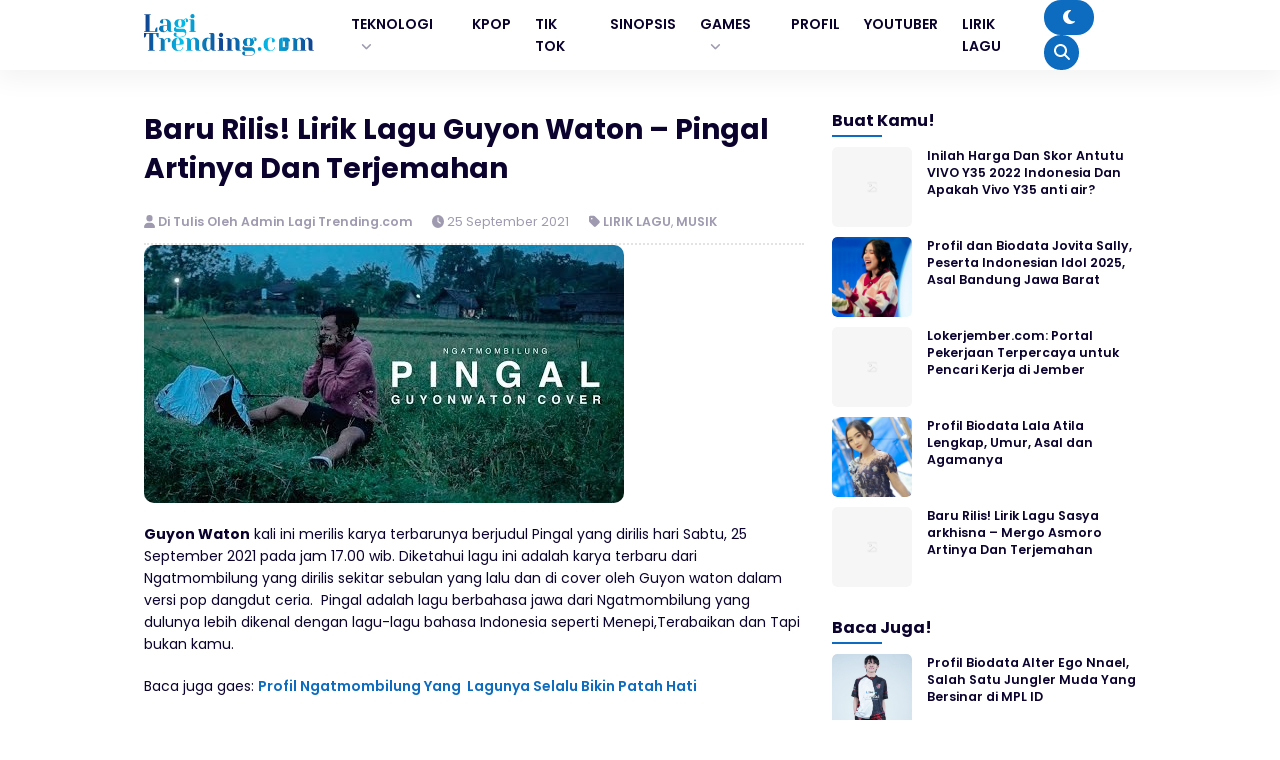

--- FILE ---
content_type: text/html; charset=UTF-8
request_url: https://lagitrending.com/2021/09/25/lirik-lagu-guyon-waton-pingal-artinya-dan-terjemahan/
body_size: 11303
content:


<!DOCTYPE html>
<html lang="id">
<head>
	<meta name="google-site-verification" content="y8KrWJn5lUErd7qPFErNV2NpVmztV8Epb2oB_Ovrqxo" />
    <meta charset="UTF-8">
    <meta name="viewport" content="width=device-width, initial-scale=1.0">
    <link rel="profile" href="https://gmpg.org/xfn/11">
	
    <!-- Google Tag Manager -->
<script>(function(w,d,s,l,i){w[l]=w[l]||[];w[l].push({'gtm.start':
new Date().getTime(),event:'gtm.js'});var f=d.getElementsByTagName(s)[0],
j=d.createElement(s),dl=l!='dataLayer'?'&l='+l:'';j.async=true;j.src=
'https://www.googletagmanager.com/gtm.js?id='+i+dl;f.parentNode.insertBefore(j,f);
})(window,document,'script','dataLayer','GTM-M22HXDFD');</script>
<!-- End Google Tag Manager -->
	
    <title>Baru Rilis! Lirik Lagu Guyon Waton &#8211; Pingal Artinya Dan Terjemahan &#8211; Lagi Trending</title>
<meta name='robots' content='max-image-preview:large' />
<link rel='dns-prefetch' href='//cdnjs.cloudflare.com' />
<link rel='dns-prefetch' href='//cdn.jsdelivr.net' />
<link rel='dns-prefetch' href='//www.googletagmanager.com' />
<link rel="alternate" type="application/rss+xml" title="Lagi Trending &raquo; Feed" href="https://lagitrending.com/feed/" />
<link rel="alternate" type="application/rss+xml" title="Lagi Trending &raquo; Umpan Komentar" href="https://lagitrending.com/comments/feed/" />
<link rel="alternate" type="application/rss+xml" title="Lagi Trending &raquo; Baru Rilis! Lirik Lagu Guyon Waton &#8211; Pingal Artinya Dan Terjemahan Umpan Komentar" href="https://lagitrending.com/2021/09/25/lirik-lagu-guyon-waton-pingal-artinya-dan-terjemahan/feed/" />
<link rel='stylesheet' id='wp-block-library-css' href='https://lagitrending.com/wp-includes/css/dist/block-library/style.min.css?ver=6.5.7' media='all' />
<style id='classic-theme-styles-inline-css'>
/*! This file is auto-generated */
.wp-block-button__link{color:#fff;background-color:#32373c;border-radius:9999px;box-shadow:none;text-decoration:none;padding:calc(.667em + 2px) calc(1.333em + 2px);font-size:1.125em}.wp-block-file__button{background:#32373c;color:#fff;text-decoration:none}
</style>
<style id='global-styles-inline-css'>
body{--wp--preset--color--black: #000000;--wp--preset--color--cyan-bluish-gray: #abb8c3;--wp--preset--color--white: #ffffff;--wp--preset--color--pale-pink: #f78da7;--wp--preset--color--vivid-red: #cf2e2e;--wp--preset--color--luminous-vivid-orange: #ff6900;--wp--preset--color--luminous-vivid-amber: #fcb900;--wp--preset--color--light-green-cyan: #7bdcb5;--wp--preset--color--vivid-green-cyan: #00d084;--wp--preset--color--pale-cyan-blue: #8ed1fc;--wp--preset--color--vivid-cyan-blue: #0693e3;--wp--preset--color--vivid-purple: #9b51e0;--wp--preset--gradient--vivid-cyan-blue-to-vivid-purple: linear-gradient(135deg,rgba(6,147,227,1) 0%,rgb(155,81,224) 100%);--wp--preset--gradient--light-green-cyan-to-vivid-green-cyan: linear-gradient(135deg,rgb(122,220,180) 0%,rgb(0,208,130) 100%);--wp--preset--gradient--luminous-vivid-amber-to-luminous-vivid-orange: linear-gradient(135deg,rgba(252,185,0,1) 0%,rgba(255,105,0,1) 100%);--wp--preset--gradient--luminous-vivid-orange-to-vivid-red: linear-gradient(135deg,rgba(255,105,0,1) 0%,rgb(207,46,46) 100%);--wp--preset--gradient--very-light-gray-to-cyan-bluish-gray: linear-gradient(135deg,rgb(238,238,238) 0%,rgb(169,184,195) 100%);--wp--preset--gradient--cool-to-warm-spectrum: linear-gradient(135deg,rgb(74,234,220) 0%,rgb(151,120,209) 20%,rgb(207,42,186) 40%,rgb(238,44,130) 60%,rgb(251,105,98) 80%,rgb(254,248,76) 100%);--wp--preset--gradient--blush-light-purple: linear-gradient(135deg,rgb(255,206,236) 0%,rgb(152,150,240) 100%);--wp--preset--gradient--blush-bordeaux: linear-gradient(135deg,rgb(254,205,165) 0%,rgb(254,45,45) 50%,rgb(107,0,62) 100%);--wp--preset--gradient--luminous-dusk: linear-gradient(135deg,rgb(255,203,112) 0%,rgb(199,81,192) 50%,rgb(65,88,208) 100%);--wp--preset--gradient--pale-ocean: linear-gradient(135deg,rgb(255,245,203) 0%,rgb(182,227,212) 50%,rgb(51,167,181) 100%);--wp--preset--gradient--electric-grass: linear-gradient(135deg,rgb(202,248,128) 0%,rgb(113,206,126) 100%);--wp--preset--gradient--midnight: linear-gradient(135deg,rgb(2,3,129) 0%,rgb(40,116,252) 100%);--wp--preset--font-size--small: 13px;--wp--preset--font-size--medium: 20px;--wp--preset--font-size--large: 36px;--wp--preset--font-size--x-large: 42px;--wp--preset--spacing--20: 0.44rem;--wp--preset--spacing--30: 0.67rem;--wp--preset--spacing--40: 1rem;--wp--preset--spacing--50: 1.5rem;--wp--preset--spacing--60: 2.25rem;--wp--preset--spacing--70: 3.38rem;--wp--preset--spacing--80: 5.06rem;--wp--preset--shadow--natural: 6px 6px 9px rgba(0, 0, 0, 0.2);--wp--preset--shadow--deep: 12px 12px 50px rgba(0, 0, 0, 0.4);--wp--preset--shadow--sharp: 6px 6px 0px rgba(0, 0, 0, 0.2);--wp--preset--shadow--outlined: 6px 6px 0px -3px rgba(255, 255, 255, 1), 6px 6px rgba(0, 0, 0, 1);--wp--preset--shadow--crisp: 6px 6px 0px rgba(0, 0, 0, 1);}:where(.is-layout-flex){gap: 0.5em;}:where(.is-layout-grid){gap: 0.5em;}body .is-layout-flex{display: flex;}body .is-layout-flex{flex-wrap: wrap;align-items: center;}body .is-layout-flex > *{margin: 0;}body .is-layout-grid{display: grid;}body .is-layout-grid > *{margin: 0;}:where(.wp-block-columns.is-layout-flex){gap: 2em;}:where(.wp-block-columns.is-layout-grid){gap: 2em;}:where(.wp-block-post-template.is-layout-flex){gap: 1.25em;}:where(.wp-block-post-template.is-layout-grid){gap: 1.25em;}.has-black-color{color: var(--wp--preset--color--black) !important;}.has-cyan-bluish-gray-color{color: var(--wp--preset--color--cyan-bluish-gray) !important;}.has-white-color{color: var(--wp--preset--color--white) !important;}.has-pale-pink-color{color: var(--wp--preset--color--pale-pink) !important;}.has-vivid-red-color{color: var(--wp--preset--color--vivid-red) !important;}.has-luminous-vivid-orange-color{color: var(--wp--preset--color--luminous-vivid-orange) !important;}.has-luminous-vivid-amber-color{color: var(--wp--preset--color--luminous-vivid-amber) !important;}.has-light-green-cyan-color{color: var(--wp--preset--color--light-green-cyan) !important;}.has-vivid-green-cyan-color{color: var(--wp--preset--color--vivid-green-cyan) !important;}.has-pale-cyan-blue-color{color: var(--wp--preset--color--pale-cyan-blue) !important;}.has-vivid-cyan-blue-color{color: var(--wp--preset--color--vivid-cyan-blue) !important;}.has-vivid-purple-color{color: var(--wp--preset--color--vivid-purple) !important;}.has-black-background-color{background-color: var(--wp--preset--color--black) !important;}.has-cyan-bluish-gray-background-color{background-color: var(--wp--preset--color--cyan-bluish-gray) !important;}.has-white-background-color{background-color: var(--wp--preset--color--white) !important;}.has-pale-pink-background-color{background-color: var(--wp--preset--color--pale-pink) !important;}.has-vivid-red-background-color{background-color: var(--wp--preset--color--vivid-red) !important;}.has-luminous-vivid-orange-background-color{background-color: var(--wp--preset--color--luminous-vivid-orange) !important;}.has-luminous-vivid-amber-background-color{background-color: var(--wp--preset--color--luminous-vivid-amber) !important;}.has-light-green-cyan-background-color{background-color: var(--wp--preset--color--light-green-cyan) !important;}.has-vivid-green-cyan-background-color{background-color: var(--wp--preset--color--vivid-green-cyan) !important;}.has-pale-cyan-blue-background-color{background-color: var(--wp--preset--color--pale-cyan-blue) !important;}.has-vivid-cyan-blue-background-color{background-color: var(--wp--preset--color--vivid-cyan-blue) !important;}.has-vivid-purple-background-color{background-color: var(--wp--preset--color--vivid-purple) !important;}.has-black-border-color{border-color: var(--wp--preset--color--black) !important;}.has-cyan-bluish-gray-border-color{border-color: var(--wp--preset--color--cyan-bluish-gray) !important;}.has-white-border-color{border-color: var(--wp--preset--color--white) !important;}.has-pale-pink-border-color{border-color: var(--wp--preset--color--pale-pink) !important;}.has-vivid-red-border-color{border-color: var(--wp--preset--color--vivid-red) !important;}.has-luminous-vivid-orange-border-color{border-color: var(--wp--preset--color--luminous-vivid-orange) !important;}.has-luminous-vivid-amber-border-color{border-color: var(--wp--preset--color--luminous-vivid-amber) !important;}.has-light-green-cyan-border-color{border-color: var(--wp--preset--color--light-green-cyan) !important;}.has-vivid-green-cyan-border-color{border-color: var(--wp--preset--color--vivid-green-cyan) !important;}.has-pale-cyan-blue-border-color{border-color: var(--wp--preset--color--pale-cyan-blue) !important;}.has-vivid-cyan-blue-border-color{border-color: var(--wp--preset--color--vivid-cyan-blue) !important;}.has-vivid-purple-border-color{border-color: var(--wp--preset--color--vivid-purple) !important;}.has-vivid-cyan-blue-to-vivid-purple-gradient-background{background: var(--wp--preset--gradient--vivid-cyan-blue-to-vivid-purple) !important;}.has-light-green-cyan-to-vivid-green-cyan-gradient-background{background: var(--wp--preset--gradient--light-green-cyan-to-vivid-green-cyan) !important;}.has-luminous-vivid-amber-to-luminous-vivid-orange-gradient-background{background: var(--wp--preset--gradient--luminous-vivid-amber-to-luminous-vivid-orange) !important;}.has-luminous-vivid-orange-to-vivid-red-gradient-background{background: var(--wp--preset--gradient--luminous-vivid-orange-to-vivid-red) !important;}.has-very-light-gray-to-cyan-bluish-gray-gradient-background{background: var(--wp--preset--gradient--very-light-gray-to-cyan-bluish-gray) !important;}.has-cool-to-warm-spectrum-gradient-background{background: var(--wp--preset--gradient--cool-to-warm-spectrum) !important;}.has-blush-light-purple-gradient-background{background: var(--wp--preset--gradient--blush-light-purple) !important;}.has-blush-bordeaux-gradient-background{background: var(--wp--preset--gradient--blush-bordeaux) !important;}.has-luminous-dusk-gradient-background{background: var(--wp--preset--gradient--luminous-dusk) !important;}.has-pale-ocean-gradient-background{background: var(--wp--preset--gradient--pale-ocean) !important;}.has-electric-grass-gradient-background{background: var(--wp--preset--gradient--electric-grass) !important;}.has-midnight-gradient-background{background: var(--wp--preset--gradient--midnight) !important;}.has-small-font-size{font-size: var(--wp--preset--font-size--small) !important;}.has-medium-font-size{font-size: var(--wp--preset--font-size--medium) !important;}.has-large-font-size{font-size: var(--wp--preset--font-size--large) !important;}.has-x-large-font-size{font-size: var(--wp--preset--font-size--x-large) !important;}
.wp-block-navigation a:where(:not(.wp-element-button)){color: inherit;}
:where(.wp-block-post-template.is-layout-flex){gap: 1.25em;}:where(.wp-block-post-template.is-layout-grid){gap: 1.25em;}
:where(.wp-block-columns.is-layout-flex){gap: 2em;}:where(.wp-block-columns.is-layout-grid){gap: 2em;}
.wp-block-pullquote{font-size: 1.5em;line-height: 1.6;}
</style>
<link rel='stylesheet' id='shurapro_style-css' href='https://lagitrending.com/wp-content/themes/shurapro-master/style.css?ver=1.1.6' media='all' />
<link rel='stylesheet' id='swiper_style-css' href='https://cdn.jsdelivr.net/npm/swiper@11/swiper-bundle.min.css?ver=11' media='all' />
<link rel='stylesheet' id='shurapro_normalize_css-css' href='https://lagitrending.com/wp-content/themes/shurapro-master/assets/css/normalize.css?ver=8.0.1' media='all' />
<link rel='stylesheet' id='shurapro_main_stylesheet-css' href='https://lagitrending.com/wp-content/themes/shurapro-master/assets/css/style.css?ver=1.1.6' media='all' />
<link rel='stylesheet' id='fontawesome_style-css' href='https://cdnjs.cloudflare.com/ajax/libs/font-awesome/6.7.0/css/all.min.css?ver=6.7.0' media='all' />

<!-- Potongan tag Google (gtag.js) ditambahkan oleh Site Kit -->
<!-- Snippet Google Analytics telah ditambahkan oleh Site Kit -->
<script src="https://www.googletagmanager.com/gtag/js?id=GT-PLTQPSN2" id="google_gtagjs-js" async></script>
<script id="google_gtagjs-js-after">
window.dataLayer = window.dataLayer || [];function gtag(){dataLayer.push(arguments);}
gtag("set","linker",{"domains":["lagitrending.com"]});
gtag("js", new Date());
gtag("set", "developer_id.dZTNiMT", true);
gtag("config", "GT-PLTQPSN2");
 window._googlesitekit = window._googlesitekit || {}; window._googlesitekit.throttledEvents = []; window._googlesitekit.gtagEvent = (name, data) => { var key = JSON.stringify( { name, data } ); if ( !! window._googlesitekit.throttledEvents[ key ] ) { return; } window._googlesitekit.throttledEvents[ key ] = true; setTimeout( () => { delete window._googlesitekit.throttledEvents[ key ]; }, 5 ); gtag( "event", name, { ...data, event_source: "site-kit" } ); };
</script>
<link rel="https://api.w.org/" href="https://lagitrending.com/wp-json/" /><link rel="alternate" type="application/json" href="https://lagitrending.com/wp-json/wp/v2/posts/5001" /><link rel="EditURI" type="application/rsd+xml" title="RSD" href="https://lagitrending.com/xmlrpc.php?rsd" />
<meta name="generator" content="WordPress 6.5.7" />
<link rel="canonical" href="https://lagitrending.com/2021/09/25/lirik-lagu-guyon-waton-pingal-artinya-dan-terjemahan/" />
<link rel='shortlink' href='https://lagitrending.com/?p=5001' />
<link rel="alternate" type="application/json+oembed" href="https://lagitrending.com/wp-json/oembed/1.0/embed?url=https%3A%2F%2Flagitrending.com%2F2021%2F09%2F25%2Flirik-lagu-guyon-waton-pingal-artinya-dan-terjemahan%2F" />
<link rel="alternate" type="text/xml+oembed" href="https://lagitrending.com/wp-json/oembed/1.0/embed?url=https%3A%2F%2Flagitrending.com%2F2021%2F09%2F25%2Flirik-lagu-guyon-waton-pingal-artinya-dan-terjemahan%2F&#038;format=xml" />
<style type='text/css'>
#floating_ads_bottom_textcss_container {position: fixed;bottom: 2px;width: 100%;}
#floating_ads_bottom_textcss_wrap {text-align: center;}
#floating_ads_bottom_textcss_ad {display:inline-block;}
#floating_ads_bottom_textcss_close {position: absolute;top: -20px;display:inline-block;}
</style><meta name="generator" content="Site Kit by Google 1.159.0" />    <style type="text/css">
    :root { --primary-dark:#000000;--primary:#0d6cbf; }
        </style>
    <link rel="icon" href="https://lagitrending.com/wp-content/uploads/2024/08/cropped-388D6F8C-4BC3-4E72-802F-03C3444E3D65-32x32.png" sizes="32x32" />
<link rel="icon" href="https://lagitrending.com/wp-content/uploads/2024/08/cropped-388D6F8C-4BC3-4E72-802F-03C3444E3D65-192x192.png" sizes="192x192" />
<link rel="apple-touch-icon" href="https://lagitrending.com/wp-content/uploads/2024/08/cropped-388D6F8C-4BC3-4E72-802F-03C3444E3D65-180x180.png" />
<meta name="msapplication-TileImage" content="https://lagitrending.com/wp-content/uploads/2024/08/cropped-388D6F8C-4BC3-4E72-802F-03C3444E3D65-270x270.png" />
<noscript><style id="rocket-lazyload-nojs-css">.rll-youtube-player, [data-lazy-src]{display:none !important;}</style></noscript>
    
</head>
<body class="post-template-default single single-post postid-5001 single-format-standard wp-custom-logo" >
    
<header class="site-header" id="site_header" itemscope itemtype="https://schema.org//WPHeader">
    
    <div class="site-nav">
        <div class="cnt">
            <div class="site-nav-nav">
                
                <div class="site-nav-left">
                    <div class="site-branding">
                        
                        <a href="https://lagitrending.com/" class="my-logo"><img src="https://lagitrending.com/wp-content/uploads/2021/07/Logo-Lagitrending.com_.png" alt="Lagi Trending" width="250"></a><a href="https://lagitrending.com/" class="my-logo-dark"><img src="https://lagitrending.com/wp-content/uploads/2021/07/Logo-Lagitrending.com_.png" alt="Lagi Trending" width="250"></a>
                    </div>
                    <div class="site-menu" itemscope itemtype="https://schema.org/SiteNavigationElement">
                        
                        <div class="menu-top-menu-2-container"><ul id="menu-top-menu-2" class="menu"><li id="menu-item-8538" class="menu-item menu-item-type-taxonomy menu-item-object-category menu-item-has-children menu-item-8538"><a href="https://lagitrending.com/category/teknonologi/">TEKNOLOGI</a>
<ul class="sub-menu">
	<li id="menu-item-8539" class="menu-item menu-item-type-taxonomy menu-item-object-category menu-item-8539"><a href="https://lagitrending.com/category/tips-trik/">Tips Dan Trik</a></li>
</ul>
</li>
<li id="menu-item-8554" class="menu-item menu-item-type-taxonomy menu-item-object-category menu-item-8554"><a href="https://lagitrending.com/category/kpop/">KPOP</a></li>
<li id="menu-item-8529" class="menu-item menu-item-type-taxonomy menu-item-object-category menu-item-8529"><a href="https://lagitrending.com/category/tik-tok/">TIK TOK</a></li>
<li id="menu-item-8535" class="menu-item menu-item-type-taxonomy menu-item-object-category menu-item-8535"><a href="https://lagitrending.com/category/sinopsis/">SINOPSIS</a></li>
<li id="menu-item-8527" class="menu-item menu-item-type-taxonomy menu-item-object-category menu-item-has-children menu-item-8527"><a href="https://lagitrending.com/category/games/">GAMES</a>
<ul class="sub-menu">
	<li id="menu-item-8530" class="menu-item menu-item-type-taxonomy menu-item-object-category menu-item-8530"><a href="https://lagitrending.com/category/games/mobile-legend/">Mobile Legend</a></li>
</ul>
</li>
<li id="menu-item-8533" class="menu-item menu-item-type-taxonomy menu-item-object-category menu-item-8533"><a href="https://lagitrending.com/category/profil/">PROFIL</a></li>
<li id="menu-item-8536" class="menu-item menu-item-type-taxonomy menu-item-object-category menu-item-8536"><a href="https://lagitrending.com/category/youtuber/">YOUTUBER</a></li>
<li id="menu-item-8528" class="menu-item menu-item-type-taxonomy menu-item-object-category current-post-ancestor current-menu-parent current-post-parent menu-item-8528"><a href="https://lagitrending.com/category/lirik-lagu/">LIRIK LAGU</a></li>
</ul></div>
                    </div>
                </div>

                <div class="site-nav-right">
                                        <span class="dark-button" title="Mode Gelap">
                        <i class="icon-dark-button fas fa-moon"></i>
                    </span>
                                        <span class="search-button open_search" title="Pencarian">
                        <i class="fas fa-search"></i>
                    </span>
                </div>

            </div>
        </div>
    </div>

    <div class="site-nav site-nav-mobile">
    <div class="cnt">
        <div class="site-nav-nav-mobile">

            <div class="nav-mobile-menu-icon">
                <span id="open_menu_mobile"><i class="fas fa-bars"></i></span>
            </div>

            <div class="nav-mobile-branding">
                <a href="https://lagitrending.com/" class="my-logo"><img src="https://lagitrending.com/wp-content/uploads/2021/07/Logo-Lagitrending.com_.png" alt="Lagi Trending" width="250"></a><a href="https://lagitrending.com/" class="my-logo-dark"><img src="https://lagitrending.com/wp-content/uploads/2021/07/Logo-Lagitrending.com_.png" alt="Lagi Trending" width="250"></a>            </div>

            <div class="nav-mobile-right">
                                                <span class="nav-mobile-dark-button" title="Mode Gelap">
                    <i class="icon-dark-button fas fa-moon"></i>
                </span>
                                <span class="nav-mobile-search-button open_search" title="Pencarian">
                    <i class="fas fa-search"></i>
                </span>
            </div>

        </div>
    </div>
</div>

<div class="site-menu-mobile" id="site_menu_mobile">
    <div class="site-menu-mobile-close">
        <span id="close_menu_mobile"><i class="fas fa-times"></i></span>
    </div>
    <div class="menu-top-menu-2-container"><ul id="menu-top-menu-3" class="menu"><li class="menu-item menu-item-type-taxonomy menu-item-object-category menu-item-has-children menu-item-8538"><a href="https://lagitrending.com/category/teknonologi/">TEKNOLOGI</a>
<ul class="sub-menu">
	<li class="menu-item menu-item-type-taxonomy menu-item-object-category menu-item-8539"><a href="https://lagitrending.com/category/tips-trik/">Tips Dan Trik</a></li>
</ul>
</li>
<li class="menu-item menu-item-type-taxonomy menu-item-object-category menu-item-8554"><a href="https://lagitrending.com/category/kpop/">KPOP</a></li>
<li class="menu-item menu-item-type-taxonomy menu-item-object-category menu-item-8529"><a href="https://lagitrending.com/category/tik-tok/">TIK TOK</a></li>
<li class="menu-item menu-item-type-taxonomy menu-item-object-category menu-item-8535"><a href="https://lagitrending.com/category/sinopsis/">SINOPSIS</a></li>
<li class="menu-item menu-item-type-taxonomy menu-item-object-category menu-item-has-children menu-item-8527"><a href="https://lagitrending.com/category/games/">GAMES</a>
<ul class="sub-menu">
	<li class="menu-item menu-item-type-taxonomy menu-item-object-category menu-item-8530"><a href="https://lagitrending.com/category/games/mobile-legend/">Mobile Legend</a></li>
</ul>
</li>
<li class="menu-item menu-item-type-taxonomy menu-item-object-category menu-item-8533"><a href="https://lagitrending.com/category/profil/">PROFIL</a></li>
<li class="menu-item menu-item-type-taxonomy menu-item-object-category menu-item-8536"><a href="https://lagitrending.com/category/youtuber/">YOUTUBER</a></li>
<li class="menu-item menu-item-type-taxonomy menu-item-object-category current-post-ancestor current-menu-parent current-post-parent menu-item-8528"><a href="https://lagitrending.com/category/lirik-lagu/">LIRIK LAGU</a></li>
</ul></div></div>
</header>

<section class="site-search" id="site_search">
    <div class="site-search-container">
        
        <form action="https://lagitrending.com/" method="get" class="form-search">
            <input type="text" name="s" placeholder="Cari dan tekan enter..." value="">
            <button type="submit"><i class="fas fa-search"></i></button>
        </form>

        <div class="recent-tags">
            <a href="https://lagitrending.com/tag/yuni-agustin/">Yuni Agustin</a>, <a href="https://lagitrending.com/tag/yonanda-frisna-damara-ndx-aka/">Yonanda Frisna Damara NDX AKA</a>, <a href="https://lagitrending.com/tag/yesa-oktavia/">Yesa Oktavia</a>, <a href="https://lagitrending.com/tag/yaya-nadila/">Yaya Nadila</a>, <a href="https://lagitrending.com/tag/yang-harus-diperhatikan-sebelum-wawancara-kerja/">yang harus diperhatikan sebelum wawancara kerja</a>, <a href="https://lagitrending.com/tag/xiomi/">Xiomi</a>,         </div>

    </div>
    <div class="close-search close_search">
        <span><i class="fas fa-times"></i></span>
    </div>
</section>

<section class="shurapro-pop-up-wrapper" id="shurapro_pop_up">
	<div class="shurapro-pop-up-container">
		
		<div class="shurapro-pop-up">
			<div class="shurapro-pop-up-close">
				<span><i class="fas fa-times"></i></span>
			</div>
			<div class="shurapro-pop-up-content">
							</div>
			<div class="shurapro-pop-up-button">
				<span class="shurapro-pop-up-dont-show">
					Jangan Tampilkan Lagi				</span>
				<span class="shurapro-pop-up-link">
					Ya, Saya Mau!<a href=""></a>				</span>
			</div>
		</div>

	</div>
</section>


<main class="site-main main-single">
    <div class="cnt">
        
        <div class="site-main-container">
            
            <main class="site-main-left site-main-left-single">

                <article id="post-5001" class="post-5001 post type-post status-publish format-standard has-post-thumbnail hentry category-lirik-lagu category-musik">

    
    <div class="site-entry-header">
        <h1 class="site-entry-title">Baru Rilis! Lirik Lagu Guyon Waton &#8211; Pingal Artinya Dan Terjemahan</h1>
        
        <div class="site-entry-metadata">
            		<span>
			<i class="fas fa-user"></i> 
			<a href="https://lagitrending.com/author/lagitrending/">
				Di Tulis Oleh Admin Lagi Trending.com			</a>
		</span>
        <span class="separator"></span>
		
            		<span><i class="fas fa-clock"></i> 25 September 2021</span>
        <span class="separator"></span>
		
            		<span><i class="fas fa-tag"></i> <a href="https://lagitrending.com/category/lirik-lagu/" rel="category tag">LIRIK LAGU</a>, <a href="https://lagitrending.com/category/musik/" rel="category tag">MUSIK</a></span>
		<span class="separator"></span>
		
                    </div>
    </div>

    


    
    <div class="site-entry-content">
        <p><img fetchpriority="high" decoding="async" class="alignnone size-full wp-image-5002 aligncenter" src="https://lagitrending.com/wp-content/uploads/2021/09/0-12.jpg" alt="Lirik Lagu Guyon Waton - Pingal" width="480" height="258" srcset="https://lagitrending.com/wp-content/uploads/2021/09/0-12.jpg 480w, https://lagitrending.com/wp-content/uploads/2021/09/0-12-300x161.jpg 300w" sizes="(max-width: 480px) 100vw, 480px" /></p>
<p><strong>Guyon Waton</strong> kali ini merilis karya terbarunya berjudul Pingal yang dirilis hari Sabtu, 25 September 2021 pada jam 17.00 wib. Diketahui lagu ini adalah karya terbaru dari Ngatmombilung yang dirilis sekitar sebulan yang lalu dan di cover oleh Guyon waton dalam versi pop dangdut ceria.  Pingal adalah lagu berbahasa jawa dari Ngatmombilung yang dulunya lebih dikenal dengan lagu-lagu bahasa Indonesia seperti Menepi,Terabaikan dan Tapi bukan kamu.</p>
<p>Baca juga gaes: <a href="https://lagitrending.com/profil-biodata-ngatmombilung/">Profil Ngatmombilung Yang  Lagunya Selalu Bikin Patah Hati</a></p><script async src="https://pagead2.googlesyndication.com/pagead/js/adsbygoogle.js?client=ca-pub-2838746678126247"
     crossorigin="anonymous"></script>
<ins class="adsbygoogle"
     style="display:block; text-align:center;"
     data-ad-layout="in-article"
     data-ad-format="fluid"
     data-ad-client="ca-pub-2838746678126247"
     data-ad-slot="8986256191"></ins>
<script>
     (adsbygoogle = window.adsbygoogle || []).push({});
</script>
<p><strong>Pingal</strong> dalam artian bahasa Indonesia artinya hilang yang menceritakan (bermakna) tentang seseorang yang ditinggal pasangannya yang sudah menjalin hubungan cukup lama. Dan sedihnya restu orang tua sudah di dapat, namun godaan dalam hubungan memang jadi masalah terbesar gaes. Dan membawa pasangannya menghilang dengan orang yang dicintainya.</p>
<h2 style="text-align: center;">Lirik Lagu Guyon Waton &#8211; Pingal Artinya Dan Terjemahan Bahasa Indonesia</h2>
<p><iframe title="Ngatmombilung - Pingal (GuyonWaton Cover)" width="1024" height="576" src="https://www.youtube.com/embed/L4mxIf1QQRM?feature=oembed" frameborder="0" allow="accelerometer; autoplay; clipboard-write; encrypted-media; gyroscope; picture-in-picture; web-share" allowfullscreen></iframe></p>
<p>&nbsp;</p>
<p style="text-align: center;">Pie?<br />
<span style="color: #ff0000;">Bagaimana?</span></p><script async src="https://pagead2.googlesyndication.com/pagead/js/adsbygoogle.js?client=ca-pub-2838746678126247"
     crossorigin="anonymous"></script>
<ins class="adsbygoogle"
     style="display:block; text-align:center;"
     data-ad-layout="in-article"
     data-ad-format="fluid"
     data-ad-client="ca-pub-2838746678126247"
     data-ad-slot="8986256191"></ins>
<script>
     (adsbygoogle = window.adsbygoogle || []).push({});
</script>
<p style="text-align: center;">Sing jelaske karo wong tuo<br />
<span style="color: #ff0000;">Cara menjelaskan dengan orang tua</span></p>
<p style="text-align: center;">Wes nglakoni tekan semene<br />
<span style="color: #ff0000;">Sudah menjalani sampai sekarang</span></p>
<p style="text-align: center;">Nek akhire<br />
<span style="color: #ff0000;">Kalau Akhirnya</span></p>
<p style="text-align: center;">Bakal bubar pisahan<br />
<span style="color: #ff0000;">Akan bubar pisahan</span></p><script async src="https://pagead2.googlesyndication.com/pagead/js/adsbygoogle.js?client=ca-pub-2838746678126247"
     crossorigin="anonymous"></script>
<ins class="adsbygoogle"
     style="display:block; text-align:center;"
     data-ad-layout="in-article"
     data-ad-format="fluid"
     data-ad-client="ca-pub-2838746678126247"
     data-ad-slot="8986256191"></ins>
<script>
     (adsbygoogle = window.adsbygoogle || []).push({});
</script>
<p style="text-align: center;">Koe kegoda, tresno karo wong lio<br />
<span style="color: #ff0000;">Kamu tergoda, cinta dengan orang lain</span></p>
<p style="text-align: center;">Ngelali<br />
<span style="color: #ff0000;">Pura pura lupa</span></p>
<p style="text-align: center;">Koe sing tau omong dewe<br />
<span style="color: #ff0000;">Kamu yang pernah berbicara sendiri</span></p>
<p style="text-align: center;">Nglakoni trseno tekan tuo<br />
<span style="color: #ff0000;">Menjalani cinta sampai tua</span></p><script async src="https://pagead2.googlesyndication.com/pagead/js/adsbygoogle.js?client=ca-pub-2838746678126247"
     crossorigin="anonymous"></script>
<ins class="adsbygoogle"
     style="display:block; text-align:center;"
     data-ad-layout="in-article"
     data-ad-format="fluid"
     data-ad-client="ca-pub-2838746678126247"
     data-ad-slot="8986256191"></ins>
<script>
     (adsbygoogle = window.adsbygoogle || []).push({});
</script>
<p style="text-align: center;">Ora ngeliyo,<br />
<span style="color: #ff0000;">Tidak kelain hati</span></p>
<p style="text-align: center;">Mung aku ning atimu<br />
<span style="color: #ff0000;">Cuma aku di hatimu</span></p>
<p style="text-align: center;">Nanging sak iki,<br />
<span style="color: #ff0000;">Namun sekarang</span></p>
<p style="text-align: center;">Atimu ono wong lio..<br />
<span style="color: #ff0000;">Hatimu ada orang lain</span></p><script async src="https://pagead2.googlesyndication.com/pagead/js/adsbygoogle.js?client=ca-pub-2838746678126247"
     crossorigin="anonymous"></script>
<ins class="adsbygoogle"
     style="display:block; text-align:center;"
     data-ad-layout="in-article"
     data-ad-format="fluid"
     data-ad-client="ca-pub-2838746678126247"
     data-ad-slot="8986256191"></ins>
<script>
     (adsbygoogle = window.adsbygoogle || []).push({});
</script>
<p style="text-align: center;">Ibarate esok mendung<br />
<span style="color: #ff0000;">Andaikan besok mendung</span></p>
<p style="text-align: center;">Awan aku kudanan<br />
<span style="color: #ff0000;">Siang kehujanan</span></p>
<p style="text-align: center;">Sore mbok larani<br />
<span style="color: #ff0000;">Sore kamu sakiti</span></p>
<p style="text-align: center;">Bengi tak tangisi<br />
<span style="color: #ff0000;">Malam saya tangisi</span></p><script async src="https://pagead2.googlesyndication.com/pagead/js/adsbygoogle.js?client=ca-pub-2838746678126247"
     crossorigin="anonymous"></script>
<ins class="adsbygoogle"
     style="display:block; text-align:center;"
     data-ad-layout="in-article"
     data-ad-format="fluid"
     data-ad-client="ca-pub-2838746678126247"
     data-ad-slot="8986256191"></ins>
<script>
     (adsbygoogle = window.adsbygoogle || []).push({});
</script>
<p style="text-align: center;">Mung biso bayangke,<br />
<span style="color: #ff0000;">Cuma bisa membayangkan</span></p>
<p style="text-align: center;">Kabeh kenangan<br />
<span style="color: #ff0000;">Semua kenangan</span></p>
<p style="text-align: center;">Koe tak boncengke<br />
<span style="color: #ff0000;">Kamu saya boncengkan</span></p>
<p style="text-align: center;">Turut ndalan<br />
<span style="color: #ff0000;">Menelusuri jalan</span></p><script async src="https://pagead2.googlesyndication.com/pagead/js/adsbygoogle.js?client=ca-pub-2838746678126247"
     crossorigin="anonymous"></script>
<ins class="adsbygoogle"
     style="display:block; text-align:center;"
     data-ad-layout="in-article"
     data-ad-format="fluid"
     data-ad-client="ca-pub-2838746678126247"
     data-ad-slot="8986256191"></ins>
<script>
     (adsbygoogle = window.adsbygoogle || []).push({});
</script>
<p style="text-align: center;">Kekepan kudanan<br />
<span style="color: #ff0000;">Mendekap karena hujan</span></p>
<p style="text-align: center;">Sak iki nyatane,<br />
<span style="color: #ff0000;">Namun ini nyatanya</span></p>
<p style="text-align: center;">Koe malah mileh<br />
<span style="color: #ff0000;">Kamu malah pilih</span></p>
<p style="text-align: center;">Dikekep wong lio<br />
<span style="color: #ff0000;">Didekap orang lain</span></p><script async src="https://pagead2.googlesyndication.com/pagead/js/adsbygoogle.js?client=ca-pub-2838746678126247"
     crossorigin="anonymous"></script>
<ins class="adsbygoogle"
     style="display:block; text-align:center;"
     data-ad-layout="in-article"
     data-ad-format="fluid"
     data-ad-client="ca-pub-2838746678126247"
     data-ad-slot="8986256191"></ins>
<script>
     (adsbygoogle = window.adsbygoogle || []).push({});
</script>
<p style="text-align: center;">Opo koe ra kroso<br />
<span style="color: #ff0000;">Apa kamu tidak merasa</span></p>
<p style="text-align: center;">Abote Atiku<br />
<span style="color: #ff0000;">Beratnya hatiku</span></p>
<p style="text-align: center;">Kudu kelangan,<br />
<span style="color: #ff0000;">Harus kehilangan</span></p>
<p style="text-align: center;">Wong sing paling tak tresnani<br />
<span style="color: #ff0000;">Orang yang paling aku cintai</span></p><script async src="https://pagead2.googlesyndication.com/pagead/js/adsbygoogle.js?client=ca-pub-2838746678126247"
     crossorigin="anonymous"></script>
<ins class="adsbygoogle"
     style="display:block; text-align:center;"
     data-ad-layout="in-article"
     data-ad-format="fluid"
     data-ad-client="ca-pub-2838746678126247"
     data-ad-slot="8986256191"></ins>
<script>
     (adsbygoogle = window.adsbygoogle || []).push({});
</script>
<p style="text-align: center;">Ra jenak dolan<br />
<span style="color: #ff0000;">Tidak ingin keluar rumah</span></p>
<p style="text-align: center;">Ra doyan mangan<br />
<span style="color: #ff0000;">Tidak nafsu makan</span></p>
<p style="text-align: center;">Nek ora mbok dulang..<br />
<span style="color: #ff0000;">Kalau tidak kamu suapin</span></p>
<p style="text-align: center;">Ibarate esok mendung<br />
<span style="color: #ff0000;">Andaikan besok mendung</span></p><script async src="https://pagead2.googlesyndication.com/pagead/js/adsbygoogle.js?client=ca-pub-2838746678126247"
     crossorigin="anonymous"></script>
<ins class="adsbygoogle"
     style="display:block; text-align:center;"
     data-ad-layout="in-article"
     data-ad-format="fluid"
     data-ad-client="ca-pub-2838746678126247"
     data-ad-slot="8986256191"></ins>
<script>
     (adsbygoogle = window.adsbygoogle || []).push({});
</script>
<p style="text-align: center;">Awan aku kudanan<br />
<span style="color: #ff0000;">Siang kehujanan</span></p>
<p style="text-align: center;">Sore mbok larani<br />
<span style="color: #ff0000;">Sore kamu sakiti</span></p>
<p style="text-align: center;">Bengi tak tangisi<br />
<span style="color: #ff0000;">Malam saya tangisi</span></p>
<p style="text-align: center;">Mung biso bayangke,<br />
<span style="color: #ff0000;">Cuma bisa membayangkan</span></p><script async src="https://pagead2.googlesyndication.com/pagead/js/adsbygoogle.js?client=ca-pub-2838746678126247"
     crossorigin="anonymous"></script>
<ins class="adsbygoogle"
     style="display:block; text-align:center;"
     data-ad-layout="in-article"
     data-ad-format="fluid"
     data-ad-client="ca-pub-2838746678126247"
     data-ad-slot="8986256191"></ins>
<script>
     (adsbygoogle = window.adsbygoogle || []).push({});
</script>
<p style="text-align: center;">Kabeh kenangan<br />
<span style="color: #ff0000;">Semua kenangan</span></p>
<p style="text-align: center;">Koe tak boncengke<br />
<span style="color: #ff0000;">Kamu saya boncengkan</span></p>
<p style="text-align: center;">Turut ndalan<br />
<span style="color: #ff0000;">Menelusuri jalan</span></p>
<p style="text-align: center;">Kekepan kudanan<br />
<span style="color: #ff0000;">Mendekap karena hujan</span></p><script async src="https://pagead2.googlesyndication.com/pagead/js/adsbygoogle.js?client=ca-pub-2838746678126247"
     crossorigin="anonymous"></script>
<ins class="adsbygoogle"
     style="display:block; text-align:center;"
     data-ad-layout="in-article"
     data-ad-format="fluid"
     data-ad-client="ca-pub-2838746678126247"
     data-ad-slot="8986256191"></ins>
<script>
     (adsbygoogle = window.adsbygoogle || []).push({});
</script>
<p style="text-align: center;">Sak iki nyatane,<br />
<span style="color: #ff0000;">Namun ini nyatanya</span></p>
<p style="text-align: center;">Koe malah mileh<br />
<span style="color: #ff0000;">Kamu malh pilih</span></p>
<p style="text-align: center;">Dikekep wong lio<br />
<span style="color: #ff0000;">Didekap orang lain</span></p>
<p style="text-align: center;">Opo koe ra kroso<br />
<span style="color: #ff0000;">Apa kamu tidak merasa</span></p><script async src="https://pagead2.googlesyndication.com/pagead/js/adsbygoogle.js?client=ca-pub-2838746678126247"
     crossorigin="anonymous"></script>
<ins class="adsbygoogle"
     style="display:block; text-align:center;"
     data-ad-layout="in-article"
     data-ad-format="fluid"
     data-ad-client="ca-pub-2838746678126247"
     data-ad-slot="8986256191"></ins>
<script>
     (adsbygoogle = window.adsbygoogle || []).push({});
</script>
<p style="text-align: center;">Abote Atiku<br />
<span style="color: #ff0000;">Beratnya hatiku</span></p>
<p style="text-align: center;">Kudu kelangan,<br />
<span style="color: #ff0000;">Harus kehilangan</span></p>
<p style="text-align: center;">Wong sing paling tak tresnani<br />
<span style="color: #ff0000;">Orang yang paling aku cintai</span></p>
<p style="text-align: center;"><span style="color: #ff0000;">Ra jenak dolan</span><br />
Tidak ingin keluar rumah</p><script async src="https://pagead2.googlesyndication.com/pagead/js/adsbygoogle.js?client=ca-pub-2838746678126247"
     crossorigin="anonymous"></script>
<ins class="adsbygoogle"
     style="display:block; text-align:center;"
     data-ad-layout="in-article"
     data-ad-format="fluid"
     data-ad-client="ca-pub-2838746678126247"
     data-ad-slot="8986256191"></ins>
<script>
     (adsbygoogle = window.adsbygoogle || []).push({});
</script>
<p style="text-align: center;">Ra doyan mangan<br />
<span style="color: #ff0000;">Tidak nafsu makan</span></p>
<p style="text-align: center;">Nek ora mbok dulang..<br />
<span style="color: #ff0000;">Kalau tidak kamu suapin</span></p>
<p style="text-align: center;">Ra jenak dolan<br />
<span style="color: #ff0000;">Tidak ingin keluar rumah</span></p>
<p style="text-align: center;">Ra doyan mangan<br />
<span style="color: #ff0000;">Tidak nafsu makan</span></p><script async src="https://pagead2.googlesyndication.com/pagead/js/adsbygoogle.js?client=ca-pub-2838746678126247"
     crossorigin="anonymous"></script>
<ins class="adsbygoogle"
     style="display:block; text-align:center;"
     data-ad-layout="in-article"
     data-ad-format="fluid"
     data-ad-client="ca-pub-2838746678126247"
     data-ad-slot="8986256191"></ins>
<script>
     (adsbygoogle = window.adsbygoogle || []).push({});
</script>
<p style="text-align: center;">Nek ora mbok dulang..<br />
<span style="color: #ff0000;">Kalau tidak kamu suapin</span></p>

        
        
            </div>

    <div class="site-share">
        <span class="site-share-title">Share:</span>
        
        <ul><li><a class="fb" target="_blank" href="https://www.facebook.com/sharer.php?u=https://lagitrending.com/2021/09/25/lirik-lagu-guyon-waton-pingal-artinya-dan-terjemahan/" title="Share on Facebook"><i class="fab fa-facebook-f"></i></a></li><li><a class="tw" target="_blank" href="https://twitter.com/share?text=Baru Rilis! Lirik Lagu Guyon Waton &#8211; Pingal Artinya Dan Terjemahan&url=https://lagitrending.com/2021/09/25/lirik-lagu-guyon-waton-pingal-artinya-dan-terjemahan/" title="Share on Twitter"><i class="fa-brands fa-x-twitter"></i></i></a></li><li><a class="wa" target="_blank" href="https://wa.me/?text=Baru Rilis! Lirik Lagu Guyon Waton &#8211; Pingal Artinya Dan Terjemahan%0Ahttps://lagitrending.com/2021/09/25/lirik-lagu-guyon-waton-pingal-artinya-dan-terjemahan/" title="Share on Whatsapp"><i class="fab fa-whatsapp"></i></a></li><li><a class="em" target="_blank" href="/cdn-cgi/l/email-protection#[base64]" title="Share on Email"><i class="fas fa-envelope"></i></a></li></ul>    </div>

    
<section class="site-ads-width">
    <div class="site-ads-width-container">
        
        
    <script data-cfasync="false" src="/cdn-cgi/scripts/5c5dd728/cloudflare-static/email-decode.min.js"></script><script async src="https://pagead2.googlesyndication.com/pagead/js/adsbygoogle.js?client=ca-pub-2838746678126247"
     crossorigin="anonymous"></script>
<ins class="adsbygoogle"
     style="display:block; text-align:center;"
     data-ad-layout="in-article"
     data-ad-format="fluid"
     data-ad-client="ca-pub-2838746678126247"
     data-ad-slot="8986256191"></ins>
<script>
     (adsbygoogle = window.adsbygoogle || []).push({});
</script>
    </div>
</section>

    		<div class="site-next-previous-links">
            <span class="previous-link">
                <i class="fas fa-angle-left"></i><a href="https://lagitrending.com/2021/09/24/lirik-lagu-aftershine-rakuat-nglakoni-artinya-dan-terjemahan/" rel="prev">Baru Rilis! Lirik Lagu Aftershine &#8211; Rakuat Nglakoni Artinya Dan Terjemahan</a>            </span>
            <span class="next-link">
                <a href="https://lagitrending.com/2021/09/26/lirik-lagu-renge-miyauchi-nyanpasu-yabure-kabure-artinya-dan-terjemahan/" rel="next">Lagi Trending! Lirik Lagu Renge Miyauchi / Rainych Ran – Nyanpasu Yabure Kabure Versi Full Artinya Dan Terjemahan</a><i class="fas fa-angle-right"></i>            </span>
        </div>
		
    
</article>
                <div class="site-comments"></div>
                
<div class="site-related-posts">
    <h2 class="related-posts-title">Artikel Terkait</h2>

    
    <article id="post-9366" class="post-9366 post type-post status-publish format-standard has-post-thumbnail hentry category-lirik-lagu category-tik-tok category-viral">
        <figure class="related-post-image">
            <a itemprop="url" href="https://lagitrending.com/2024/09/23/lagi-trending-lirik-lagu-sekti-denny-caknan-artinya-dan-terjemahan-dalam-bahasa-indonesia/"><img class="lazy" src="https://lagitrending.com/wp-content/themes/shurapro-master/assets/image/blank.png" data-src="https://lagitrending.com/wp-content/uploads/2024/09/Opera-Snapshot_2024-09-23_113111_www.youtube.com_.png" alt="Lagi Trending! Lirik Lagu Sekti - Denny Caknan Artinya Dan Terjemaahan Bahasa Indonesia" /></a>        </figure>
        <section class="related-post-entry">
            <h3><a href="https://lagitrending.com/2024/09/23/lagi-trending-lirik-lagu-sekti-denny-caknan-artinya-dan-terjemahan-dalam-bahasa-indonesia/">Lagi Trending! Lirik Lagu Sekti &#8211; Denny Caknan Artinya Dan Terjemahan Dalam Bahasa Indonesia</a></h3>
        </section>
    </article>

    
    <article id="post-9243" class="post-9243 post type-post status-publish format-standard has-post-thumbnail hentry category-lirik-lagu">
        <figure class="related-post-image">
            <a itemprop="url" href="https://lagitrending.com/2024/09/06/lagi-viral-lirik-lagu-pujaningsih-artinya-dan-terjemahan-dalam-bahasa-indonesia/"><img class="lazy" src="https://lagitrending.com/wp-content/themes/shurapro-master/assets/image/blank.png" data-src="https://lagitrending.com/wp-content/uploads/2024/09/WhatsApp-Image-2024-09-06-at-23.08.44.jpeg" alt="Lagi Viral! Lirik Lagu Pujaningsih Artinya Dan Terjemahan Dalam Bahasa Indonesia" /></a>        </figure>
        <section class="related-post-entry">
            <h3><a href="https://lagitrending.com/2024/09/06/lagi-viral-lirik-lagu-pujaningsih-artinya-dan-terjemahan-dalam-bahasa-indonesia/">Lagi Viral! Lirik Lagu Pujaningsih Artinya Dan Terjemahan Dalam  Bahasa Indonesia</a></h3>
        </section>
    </article>

    
    <article id="post-9179" class="post-9179 post type-post status-publish format-standard has-post-thumbnail hentry category-lirik-lagu">
        <figure class="related-post-image">
            <a itemprop="url" href="https://lagitrending.com/2024/09/01/lagi-viral-lirik-lagu-salam-kerong-artinya-dan-terjemahan-bahasa-indonesia/"><img class="lazy" src="https://lagitrending.com/wp-content/themes/shurapro-master/assets/image/blank.png" data-src="https://lagitrending.com/wp-content/uploads/2024/09/Opera-Snapshot_2024-09-01_135140_www.youtube.com_.png" alt="Lagi Viral! Lirik Lagu SALAM KERONG Artinya Dan Terjemahan Baahasa Indonesia" /></a>        </figure>
        <section class="related-post-entry">
            <h3><a href="https://lagitrending.com/2024/09/01/lagi-viral-lirik-lagu-salam-kerong-artinya-dan-terjemahan-bahasa-indonesia/">Lagi Viral! Lirik Lagu  SALAM KERONG Artinya Dan Terjemahan Bahasa Indonesia</a></h3>
        </section>
    </article>

    
    <article id="post-9092" class="post-9092 post type-post status-publish format-standard has-post-thumbnail hentry category-lirik-lagu category-musik">
        <figure class="related-post-image">
            <a itemprop="url" href="https://lagitrending.com/2024/08/25/lagi-viral-inilah-arti-lagu-warung-bekicot-magetan-yang-bikin-candu-dalam-bahsa-indonesiaa/"><img class="lazy" src="https://lagitrending.com/wp-content/themes/shurapro-master/assets/image/blank.png" data-src="https://lagitrending.com/wp-content/uploads/2024/08/Opera-Snapshot_2024-08-25_095436_www.youtube.com_.png" alt="" /></a>        </figure>
        <section class="related-post-entry">
            <h3><a href="https://lagitrending.com/2024/08/25/lagi-viral-inilah-arti-lagu-warung-bekicot-magetan-yang-bikin-candu-dalam-bahsa-indonesiaa/">Lagi Viral! Inilah Arti Lagu Warung Bekicot Magetan  Yang Bikin Candu Dalam Bahasa Indonesia</a></h3>
        </section>
    </article>

    
    <article id="post-8900" class="post-8900 post type-post status-publish format-standard has-post-thumbnail hentry category-lirik-lagu tag-ciinan-bana tag-fauzana tag-fauzana-ciinan-bana tag-lirik-ciinan-bana-dan-terjemahan">
        <figure class="related-post-image">
            <a itemprop="url" href="https://lagitrending.com/2024/08/05/lirik-lagu-fauzana-ciinan-bana-beserta-arti-terjemahannya/"><img class="lazy" src="https://lagitrending.com/wp-content/themes/shurapro-master/assets/image/blank.png" data-src="https://lagitrending.com/wp-content/uploads/2024/08/lirik-lagu-fauzana-ciinan-bana-beserta-arti-terjemahannya.jpg" alt="Lagi Trending! Lirik lagu Fauzana Ciinan Bana Beserta Arti Terjemahannya" /></a>        </figure>
        <section class="related-post-entry">
            <h3><a href="https://lagitrending.com/2024/08/05/lirik-lagu-fauzana-ciinan-bana-beserta-arti-terjemahannya/">Lagi Trending! Lirik lagu Fauzana Ciinan Bana Beserta Arti Terjemahannya</a></h3>
        </section>
    </article>

    
</div>


            </main>

            
<aside class="site-main-right">
                
    <section id="block-14" class="widget widget_block">
<div class="wp-block-buttons is-layout-flex wp-block-buttons-is-layout-flex"></div>
</section><section id="shurapro_random_posts_widget-5" class="widget shurapro_random_posts_widget"><h2 class="widget-title">Buat Kamu!</h2>
        <div class="shura-widget shura-widget-post">

            
            <article>
                <figure class="shura-widget-post-image">
                    <a itemprop="url" href="https://lagitrending.com/2022/08/23/inilah-harga-dan-skor-antutu-vivo-y35-2022-dan-apakah-vivo-y35-anti-air/"><img class="lazy" src="https://lagitrending.com/wp-content/themes/shurapro-master/assets/image/blank.png" data-src="" alt="" /></a>                </figure>
                <section class="shura-widget-post-entry">
                    <h3><a href="https://lagitrending.com/2022/08/23/inilah-harga-dan-skor-antutu-vivo-y35-2022-dan-apakah-vivo-y35-anti-air/">Inilah Harga Dan Skor Antutu VIVO Y35 2022 Indonesia Dan Apakah Vivo Y35 anti air?</a></h3>
                </section>
            </article>

            
            <article>
                <figure class="shura-widget-post-image">
                    <a itemprop="url" href="https://lagitrending.com/2025/01/03/profil-dan-biodata-jovita-sally-peserta-indonesian-idol-2025-asal-bandung-jawa-barat/"><img class="lazy" src="https://lagitrending.com/wp-content/themes/shurapro-master/assets/image/blank.png" data-src="https://lagitrending.com/wp-content/uploads/2025/01/profil-biodata-jovita-sally-peserta-indonesian-idol-2025.jpg" alt="Profil dan Biodata Jovita Sally, Peserta Indonesian Idol 2025, Asal Bandung Jawa Barat" /></a>                </figure>
                <section class="shura-widget-post-entry">
                    <h3><a href="https://lagitrending.com/2025/01/03/profil-dan-biodata-jovita-sally-peserta-indonesian-idol-2025-asal-bandung-jawa-barat/">Profil dan Biodata Jovita Sally, Peserta Indonesian Idol 2025, Asal Bandung Jawa Barat</a></h3>
                </section>
            </article>

            
            <article>
                <figure class="shura-widget-post-image">
                    <a itemprop="url" href="https://lagitrending.com/2023/05/17/lokerjember-com-portal-pekerjaan-terpercaya-untuk-pencari-kerja-di-jember/"><img class="lazy" src="https://lagitrending.com/wp-content/themes/shurapro-master/assets/image/blank.png" data-src="" alt="" /></a>                </figure>
                <section class="shura-widget-post-entry">
                    <h3><a href="https://lagitrending.com/2023/05/17/lokerjember-com-portal-pekerjaan-terpercaya-untuk-pencari-kerja-di-jember/">Lokerjember.com: Portal Pekerjaan Terpercaya untuk Pencari Kerja di Jember</a></h3>
                </section>
            </article>

            
            <article>
                <figure class="shura-widget-post-image">
                    <a itemprop="url" href="https://lagitrending.com/2024/12/02/profil-biodata-lala-atila-lengkap-umur-asal-dan-agamanya/"><img class="lazy" src="https://lagitrending.com/wp-content/themes/shurapro-master/assets/image/blank.png" data-src="https://lagitrending.com/wp-content/uploads/2024/12/profil-biodata-lala-atila-lengkap-umur-asal-dan-agamanya.jpg" alt="Profil Biodata Lala Atila Lengkap, Umur, Asal dan Agamanya" /></a>                </figure>
                <section class="shura-widget-post-entry">
                    <h3><a href="https://lagitrending.com/2024/12/02/profil-biodata-lala-atila-lengkap-umur-asal-dan-agamanya/">Profil Biodata Lala Atila Lengkap, Umur, Asal dan Agamanya</a></h3>
                </section>
            </article>

            
            <article>
                <figure class="shura-widget-post-image">
                    <a itemprop="url" href="https://lagitrending.com/2021/11/10/lirik-lagu-sasya-arkhisna-mergo-asmoro-artinya-dan-terjemahan/"><img class="lazy" src="https://lagitrending.com/wp-content/themes/shurapro-master/assets/image/blank.png" data-src="" alt="" /></a>                </figure>
                <section class="shura-widget-post-entry">
                    <h3><a href="https://lagitrending.com/2021/11/10/lirik-lagu-sasya-arkhisna-mergo-asmoro-artinya-dan-terjemahan/">Baru Rilis! Lirik Lagu Sasya arkhisna &#8211; Mergo Asmoro Artinya Dan Terjemahan</a></h3>
                </section>
            </article>

            
        </div>

</section><section id="shurapro_random_posts_widget-3" class="widget shurapro_random_posts_widget"><h2 class="widget-title">Baca Juga!</h2>
        <div class="shura-widget shura-widget-post">

            
            <article>
                <figure class="shura-widget-post-image">
                    <a itemprop="url" href="https://lagitrending.com/2023/10/16/profil-biodata-geek-nnael-salah-satu-jungler-muda-yang-bersinar-di-mpl-id/"><img class="lazy" src="https://lagitrending.com/wp-content/themes/shurapro-master/assets/image/blank.png" data-src="https://lagitrending.com/wp-content/uploads/2023/10/Opera-Snapshot_2024-08-21_094833_www.instagram.com_.png" alt="Profil Biodata Geek Nnael, Salah Satu Jungler Muda Yang Bersinar di MPL ID" /></a>                </figure>
                <section class="shura-widget-post-entry">
                    <h3><a href="https://lagitrending.com/2023/10/16/profil-biodata-geek-nnael-salah-satu-jungler-muda-yang-bersinar-di-mpl-id/">Profil Biodata Alter Ego Nnael, Salah Satu Jungler Muda Yang Bersinar di MPL ID</a></h3>
                </section>
            </article>

            
            <article>
                <figure class="shura-widget-post-image">
                    <a itemprop="url" href="https://lagitrending.com/2021/09/06/profil-biodata-anggy-setya-penyanyi-sekaligus-model-mv-dj-acan/"><img class="lazy" src="https://lagitrending.com/wp-content/themes/shurapro-master/assets/image/blank.png" data-src="" alt="" /></a>                </figure>
                <section class="shura-widget-post-entry">
                    <h3><a href="https://lagitrending.com/2021/09/06/profil-biodata-anggy-setya-penyanyi-sekaligus-model-mv-dj-acan/">Mengenal Si Unyu! Profil Biodata Anggi Setya Penyanyi Sekaligus Model MV DJ Acan</a></h3>
                </section>
            </article>

            
            <article>
                <figure class="shura-widget-post-image">
                    <a itemprop="url" href="https://lagitrending.com/2021/12/10/lagi-trending-lirik-lagu-zinidin-zidan-apa-kabarmu-sayang/"><img class="lazy" src="https://lagitrending.com/wp-content/themes/shurapro-master/assets/image/blank.png" data-src="" alt="" /></a>                </figure>
                <section class="shura-widget-post-entry">
                    <h3><a href="https://lagitrending.com/2021/12/10/lagi-trending-lirik-lagu-zinidin-zidan-apa-kabarmu-sayang/">Lagi Trending! Lirik Lagu Zinidin Zidan &#8211; Apa Kabarmu Sayang</a></h3>
                </section>
            </article>

            
            <article>
                <figure class="shura-widget-post-image">
                    <a itemprop="url" href="https://lagitrending.com/2025/03/30/profil-biodata-bidan-rita-yang-viral-lengkap-dengan-fakta-menariknya/"><img class="lazy" src="https://lagitrending.com/wp-content/themes/shurapro-master/assets/image/blank.png" data-src="https://lagitrending.com/wp-content/uploads/2025/04/profil-biodata-bidan-rita-yang-viral-lengkap.jpg" alt="Profil Biodata Bidan Rita yang Viral Lengkap dengan Fakta Menariknya" /></a>                </figure>
                <section class="shura-widget-post-entry">
                    <h3><a href="https://lagitrending.com/2025/03/30/profil-biodata-bidan-rita-yang-viral-lengkap-dengan-fakta-menariknya/">Profil Biodata Bidan Rita yang Viral Lengkap dengan Fakta Menariknya</a></h3>
                </section>
            </article>

            
            <article>
                <figure class="shura-widget-post-image">
                    <a itemprop="url" href="https://lagitrending.com/2024/08/08/profil-biodata-rizki-juniansyah-peraih-medali-emas-kedua-indonesia-di-olimpiade-paris-2024/"><img class="lazy" src="https://lagitrending.com/wp-content/themes/shurapro-master/assets/image/blank.png" data-src="https://lagitrending.com/wp-content/uploads/2024/08/Profil-Biodata-Rizki-Juniansyah-Peraih-Medali-Emas-Kedua-Indonesia-di-Olimpiade-Paris-2024.jpg" alt="Profil Biodata Rizki Juniansyah, Peraih Medali Emas Kedua Indonesia di Olimpiade Paris 2024" /></a>                </figure>
                <section class="shura-widget-post-entry">
                    <h3><a href="https://lagitrending.com/2024/08/08/profil-biodata-rizki-juniansyah-peraih-medali-emas-kedua-indonesia-di-olimpiade-paris-2024/">Profil Biodata Rizki Juniansyah, Peraih Medali Emas Kedua Indonesia di Olimpiade Paris 2024</a></h3>
                </section>
            </article>

            
        </div>

</section><section id="shurapro_category_posts_widget-5" class="widget shurapro_category_posts_widget"><h2 class="widget-title">Yang Baru Nih!</h2>
        <div class="shura-widget shura-widget-post">

            
            <article>
                <figure class="shura-widget-post-image">
                    <a itemprop="url" href="https://lagitrending.com/2026/01/14/profil-biodata-brigida-mlbb-lengkap-host-m7-world-championship-yang-viral/"><img class="lazy" src="https://lagitrending.com/wp-content/themes/shurapro-master/assets/image/blank.png" data-src="https://lagitrending.com/wp-content/uploads/2026/01/profil-brigida-mlbb-lengkap-host-m7-world-championship.jpg" alt="Profil Biodata Brigida MLBB Lengkap, Host M7 World Championship yang Viral Lengkap Umur Asal Pacar dan Agama" /></a>                </figure>
                <section class="shura-widget-post-entry">
                    <h3><a href="https://lagitrending.com/2026/01/14/profil-biodata-brigida-mlbb-lengkap-host-m7-world-championship-yang-viral/">Profil Biodata Brigida MLBB Lengkap, Host M7 World Championship yang Viral!</a></h3>
                </section>
            </article>

            
            <article>
                <figure class="shura-widget-post-image">
                    <a itemprop="url" href="https://lagitrending.com/2026/01/11/profil-dan-biodata-bigmo-streamer-populer-lengkap-umur-asal-dan-agama/"><img class="lazy" src="https://lagitrending.com/wp-content/themes/shurapro-master/assets/image/blank.png" data-src="https://lagitrending.com/wp-content/uploads/2026/01/Profil-dan-Biodata-Bigmo-Streamer-Populer-Lengkap-Umur-Asal-dan-Agama.jpg" alt="Profil dan Biodata Bigmo, Streamer Populer Lengkap Umur, Asal dan Agama" /></a>                </figure>
                <section class="shura-widget-post-entry">
                    <h3><a href="https://lagitrending.com/2026/01/11/profil-dan-biodata-bigmo-streamer-populer-lengkap-umur-asal-dan-agama/">Profil dan Biodata Bigmo, Streamer Populer Lengkap Umur, Asal dan Agama</a></h3>
                </section>
            </article>

            
            <article>
                <figure class="shura-widget-post-image">
                    <a itemprop="url" href="https://lagitrending.com/2026/01/10/profil-dan-biodata-april-da7-lengkap-umur-asal-agama-dan-perjalanan-karier/"><img class="lazy" src="https://lagitrending.com/wp-content/themes/shurapro-master/assets/image/blank.png" data-src="https://lagitrending.com/wp-content/uploads/2026/01/profil-dan-biodata-april-da7-lengkap-umur.jpg" alt="Profil dan Biodata April DA7 Lengkap Umur, Asal, Agama, Pacar dan Perjalanan Karier" /></a>                </figure>
                <section class="shura-widget-post-entry">
                    <h3><a href="https://lagitrending.com/2026/01/10/profil-dan-biodata-april-da7-lengkap-umur-asal-agama-dan-perjalanan-karier/">Profil dan Biodata April DA7 Lengkap Umur, Asal, Agama, dan Perjalanan Karier</a></h3>
                </section>
            </article>

            
            <article>
                <figure class="shura-widget-post-image">
                    <a itemprop="url" href="https://lagitrending.com/2026/01/07/profil-dan-biodata-mila-da7-lengkap-umur-asal-pacar-dan-agama/"><img class="lazy" src="https://lagitrending.com/wp-content/themes/shurapro-master/assets/image/blank.png" data-src="https://lagitrending.com/wp-content/uploads/2026/01/profil-dan-biodata-mila-da7-lengkap.jpg" alt="Profil dan Biodata Mila DA7 Lengkap Umur, Asal, Pacar dan Agama" /></a>                </figure>
                <section class="shura-widget-post-entry">
                    <h3><a href="https://lagitrending.com/2026/01/07/profil-dan-biodata-mila-da7-lengkap-umur-asal-pacar-dan-agama/">Profil dan Biodata Mila DA7 Lengkap Umur, Asal, Pacar dan Agama</a></h3>
                </section>
            </article>

            
            <article>
                <figure class="shura-widget-post-image">
                    <a itemprop="url" href="https://lagitrending.com/2026/01/04/profil-dan-biodata-valen-da7-lengkap-umur-asal-pacar-dan-agamanya/"><img class="lazy" src="https://lagitrending.com/wp-content/themes/shurapro-master/assets/image/blank.png" data-src="https://lagitrending.com/wp-content/uploads/2026/01/profil-biodata-valen-da7-lengkap-umur-dan-agama.jpg" alt="Profil dan Biodata Valen DA7 Lengkap, Umur, Asal, Pacar dan Agamanya" /></a>                </figure>
                <section class="shura-widget-post-entry">
                    <h3><a href="https://lagitrending.com/2026/01/04/profil-dan-biodata-valen-da7-lengkap-umur-asal-pacar-dan-agamanya/">Profil dan Biodata Valen DA7 Lengkap, Umur, Asal, Pacar dan Agamanya</a></h3>
                </section>
            </article>

            
        </div>

</section><section id="block-13" class="widget widget_block widget_search"><form role="search" method="get" action="https://lagitrending.com/" class="wp-block-search__button-inside wp-block-search__icon-button wp-block-search"    ><label class="wp-block-search__label screen-reader-text" for="wp-block-search__input-1" >Cari</label><div class="wp-block-search__inside-wrapper " ><input class="wp-block-search__input" id="wp-block-search__input-1" placeholder="" value="" type="search" name="s" required /><button aria-label="Cari" class="wp-block-search__button has-icon wp-element-button" type="submit" ><svg class="search-icon" viewBox="0 0 24 24" width="24" height="24">
					<path d="M13 5c-3.3 0-6 2.7-6 6 0 1.4.5 2.7 1.3 3.7l-3.8 3.8 1.1 1.1 3.8-3.8c1 .8 2.3 1.3 3.7 1.3 3.3 0 6-2.7 6-6S16.3 5 13 5zm0 10.5c-2.5 0-4.5-2-4.5-4.5s2-4.5 4.5-4.5 4.5 2 4.5 4.5-2 4.5-4.5 4.5z"></path>
				</svg></button></div></form></section>
</aside>
            <div style="clear: both;"></div>

        </div>

    </div>
</main>




<footer class="site-footer">    
    <div class="cnt">
        
        <div class="site-footer-container">
            <div itemscope itemtype="https://schema.org/SiteNavigationElement" class="site-footer-menu">
                <div class="menu"><ul>
<li class="page_item page-item-5116"><a href="https://lagitrending.com/alamat-kami/">Alamat Kami</a></li>
<li class="page_item page-item-1982"><a href="https://lagitrending.com/disclaimer/">Disclaimer</a></li>
<li class="page_item page-item-121"><a href="https://lagitrending.com/contact/">Kontak &#038; Iklan</a></li>
<li class="page_item page-item-4071"><a href="https://lagitrending.com/redaksi/">Redaksi</a></li>
<li class="page_item page-item-125"><a href="https://lagitrending.com/about/">Tentang Kami</a></li>
</ul></div>
            </div>
            <div class="site-footer-copy">     
               Copyright © 2021 - 2025  <a hre="https://lagitrending.com">Lagi Trending</a> All Right Reserved            </div>
            <div class="site-footer-social">
                <ul><li><a target="_blank" href="https://www.youtube.com/@lagitrendingcom"><i class="fab fa-youtube"></i></a></li><li><a target="_blank" href="https://www.instagram.com/lagitrendingcom"><i class="fab fa-instagram"></i></a></li><li><a target="_blank" href="https://tiktok.com/@lagi_trending.com"><i class="fa-brands fa-tiktok"></i></a></li></ul>    
            </div>
        </div>

    </div>
</footer>

<span class="go-to-top" id="go_top">
    <i class="fas fa-angle-up"></i>
</span>



<div id="floating_ads_bottom_textcss_container">
	<div id="floating_ads_bottom_textcss_wrap">
		<div id="floating_ads_bottom_textcss_ad">
			<script async src="https://pagead2.googlesyndication.com/pagead/js/adsbygoogle.js?client=ca-pub-2838746678126247"
     crossorigin="anonymous"></script>
<!-- bawah -->
<ins class="adsbygoogle"
     style="display:inline-block;width:340px;height:90px"
     data-ad-client="ca-pub-2838746678126247"
     data-ad-slot="9783552298"></ins>
<script>
     (adsbygoogle = window.adsbygoogle || []).push({});
</script>		</div>
	</div>
</div>
<script src="https://cdnjs.cloudflare.com/ajax/libs/font-awesome/6.7.0/js/all.min.js?ver=6.7.0" id="fontawesome-js"></script>
<script src="https://lagitrending.com/wp-includes/js/jquery/jquery.min.js?ver=3.7.1" id="jquery-core-js"></script>
<script src="https://lagitrending.com/wp-includes/js/jquery/jquery-migrate.min.js?ver=3.4.1" id="jquery-migrate-js"></script>
<script src="https://lagitrending.com/wp-content/themes/shurapro-master/assets/js/jquery.js?ver=1.1.6" id="shurapro_jquery-js"></script>
<script src="https://cdnjs.cloudflare.com/ajax/libs/jquery.lazy/1.7.9/jquery.lazy.min.js?ver=1.7.9" id="jquery_lazy-js"></script>
<script src="https://cdn.jsdelivr.net/npm/swiper@11/swiper-bundle.min.js?ver=11" id="swiper_script-js"></script>
<script src="https://lagitrending.com/wp-content/themes/shurapro-master/assets/js/jquery.ticker.min.js?ver=1.1.6" id="jquery-ticker-js"></script>
<script id="my-loadmore-js-extra">
var misha_loadmore_params = {"ajaxurl":"https:\/\/lagitrending.com\/wp-admin\/admin-ajax.php","more_posts_text":"More posts","current_page":"1","max_page":"0"};
</script>
<script src="https://lagitrending.com/wp-content/themes/shurapro-master/assets/js/myloadmore.js" id="my-loadmore-js"></script>


<script defer src="https://static.cloudflareinsights.com/beacon.min.js/vcd15cbe7772f49c399c6a5babf22c1241717689176015" integrity="sha512-ZpsOmlRQV6y907TI0dKBHq9Md29nnaEIPlkf84rnaERnq6zvWvPUqr2ft8M1aS28oN72PdrCzSjY4U6VaAw1EQ==" data-cf-beacon='{"version":"2024.11.0","token":"a829b24b8c3e4916b1439f97ab74fe22","r":1,"server_timing":{"name":{"cfCacheStatus":true,"cfEdge":true,"cfExtPri":true,"cfL4":true,"cfOrigin":true,"cfSpeedBrain":true},"location_startswith":null}}' crossorigin="anonymous"></script>
</body>
</html>

--- FILE ---
content_type: text/html; charset=utf-8
request_url: https://www.google.com/recaptcha/api2/aframe
body_size: 268
content:
<!DOCTYPE HTML><html><head><meta http-equiv="content-type" content="text/html; charset=UTF-8"></head><body><script nonce="FrES3TVGekx-v6Ek-ZcvjA">/** Anti-fraud and anti-abuse applications only. See google.com/recaptcha */ try{var clients={'sodar':'https://pagead2.googlesyndication.com/pagead/sodar?'};window.addEventListener("message",function(a){try{if(a.source===window.parent){var b=JSON.parse(a.data);var c=clients[b['id']];if(c){var d=document.createElement('img');d.src=c+b['params']+'&rc='+(localStorage.getItem("rc::a")?sessionStorage.getItem("rc::b"):"");window.document.body.appendChild(d);sessionStorage.setItem("rc::e",parseInt(sessionStorage.getItem("rc::e")||0)+1);localStorage.setItem("rc::h",'1768642103531');}}}catch(b){}});window.parent.postMessage("_grecaptcha_ready", "*");}catch(b){}</script></body></html>